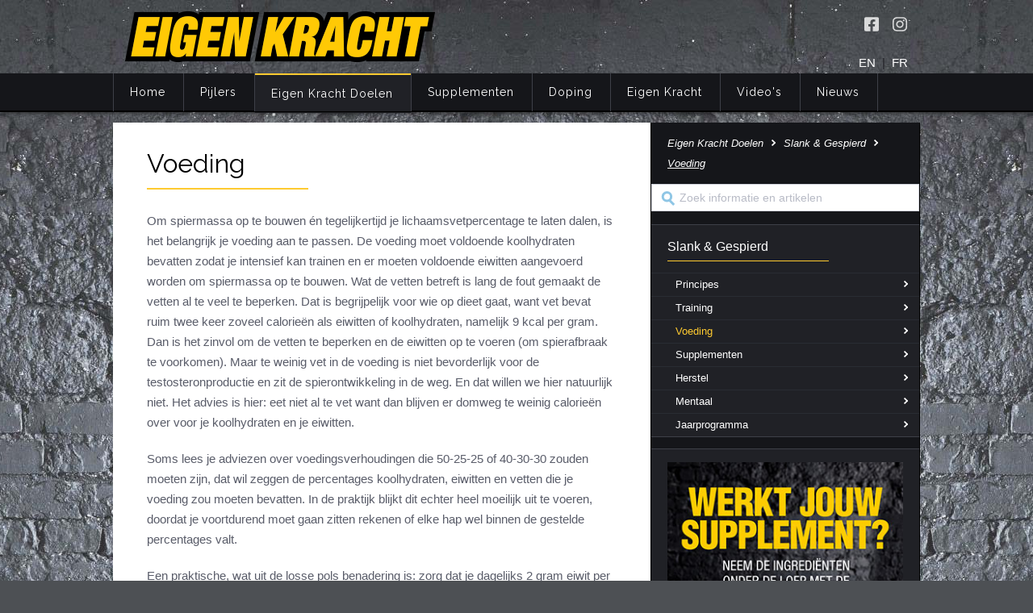

--- FILE ---
content_type: text/html; charset=utf-8
request_url: https://www.eigenkracht.nl/eigen-kracht-doelen/slank-gespierd/voeding
body_size: 45017
content:
<!doctype html>
<html prefix="og: http://ogp.me/ns# article: http://ogp.me/ns/article#" class="no-js" >
<head>
    <title>Eigen Kracht Doelen - Slank &amp; Gespierd</title>
    <meta http-equiv="Content-Type" content="text/html; charset=UTF-8" />
    <meta charset="UTF-8"/>
    <meta name="viewport" content="width=device-width, initial-scale=1, maximum-scale=1" />
    <meta name="mobile-web-app-capable" content="yes" />
    <link href="//fonts.googleapis.com/css?family=Raleway:400,300,100" rel="stylesheet" type="text/css" />
    <link href="/system/css/foundation.min.css" rel="stylesheet" type="text/css" />
    <link href="/system/css/layout.css?t=1698153261" media="all" rel="stylesheet" type="text/css" />
    <link href="/system/css/content.css?t=1698153261" media="all" rel="stylesheet" type="text/css" />
    <link href="/favicon.ico?v2" rel="icon" type="image/x-icon" />
    <link href="/favicon.ico?v2" rel="shortcut icon" type="image/x-icon" />

    <meta property="og:title" content="Eigen Kracht Doelen - Slank &amp;amp;amp; Gespierd" />
    <meta property="og:url" content="https://www.eigenkracht.nl/eigen-kracht-doelen/slank-gespierd/voeding" />
    <meta property="og:type" content="website" />
</head>
<body>
    <header class="page-top">
        <div class="row">
            <div class="large-8 column hide-for-medium-down">
                <a href="/" class="logo"><img src="/system/img/eigen-kracht-logo.png" alt="Eigen Kracht logo"></a>
            </div>
            <div class="large-4 column top-right hide-for-print">
                <div class="social">
                    <a href="https://www.facebook.com/eigenkrachtfitness/" target="_blank" rel="noopener" title="Volg Eigen Kracht op Facebook" class="facebook" aria-label="Volg Eigen Kracht op Facebook" /></a>
                    <a href="https://www.instagram.com/eigenkrachtfitness/" target="_blank" rel="noopener" title="Volg Eigen Kracht op Instagram" class="instagram" aria-label="Volg Eigen Kracht op Instagram" /></a>
                </div>
                <div class="language">
                    <a href="/english">EN</a> &nbsp;|&nbsp; <a href="/francais">FR</a>                </div>
            </div>
        </div>
    </header>
    <nav class="menu-row contain-to-grid sticky hide-for-print">
        <div class="row" data-topbar>
            <div class="large-12 mobile-menu">
                <img src="/system/img/eigen-kracht-logo.png" alt="Eigen Kracht logo">
                <div class="searchicon"></div>
            </div>
            <div class="search mobile">
                <form action="/zoeken" method="get">
                    <input type="search" name="q" placeholder="Zoek informatie en artikelen"><input type="submit" value="">
                </form>
            </div>
            <div class="large-12 column menu">
            <ul  class="headmenu">
<li><a href="/">Home</a></li>
<li  ><a href="/pijlers">Pijlers</a>
<ul  class=" nojavascript mega small-block-grid-5" data-equalizer>
<li  data-equalizer-watch><a href="/pijlers/integrale-visie">Integrale visie</a></li>
<li data-equalizer-watch ><a href="/pijlers/training">Training</a>
<ul >
<li  ><a href="/pijlers/training/trainingsprincipes">Trainingsprincipes</a></li>
<li  ><a href="/pijlers/training/krachttraining">Krachttraining</a></li>
<li  ><a href="/pijlers/training/krachtoefeningen-benen">Krachtoefeningen Benen</a></li>
<li  ><a href="/pijlers/training/krachtoefeningen-armen">Krachtoefeningen Armen</a></li>
<li  ><a href="/pijlers/training/krachtoefeningen-borst">Krachtoefeningen Borst</a></li>
<li  ><a href="/pijlers/training/krachtoefeningen-buik">Krachtoefeningen Buik</a></li>
<li  ><a href="/pijlers/training/krachtoefeningen-billen">Krachtoefeningen Billen</a></li>
<li  ><a href="/pijlers/training/krachtoefeningen-rug">Krachtoefeningen Rug</a></li>
<li  ><a href="/pijlers/training/krachtoefeningen-schouders">Krachtoefeningen Schouders</a></li>
<li  ><a href="/pijlers/training/cardiotraining">Cardiotraining</a></li>
<li  ><a href="/pijlers/training/hartslag-en-intensiteit">Hartslag en intensiteit</a></li>
<li  ><a href="/pijlers/training/combi-van-cardio-en-kracht">Combi van cardio en kracht</a></li>
<li  ><a href="/pijlers/training/trainingsfouten-top-10">Trainingsfouten top 10</a></li>
<li  ><a href="/pijlers/training/veel-gestelde-vragen">Veel gestelde vragen</a></li>
</ul>
</li>
<li data-equalizer-watch ><a href="/pijlers/voeding">Voeding</a>
<ul >
<li  ><a href="/pijlers/voeding/belang-van-voeding">Belang van voeding</a></li>
<li  ><a href="/pijlers/voeding/energie">Energie</a></li>
<li  ><a href="/pijlers/voeding/eiwitten">Eiwitten</a></li>
<li  ><a href="/pijlers/voeding/koolhydraten">Koolhydraten</a></li>
<li  ><a href="/pijlers/voeding/vetten">Vetten</a></li>
<li  ><a href="/pijlers/voeding/vocht">Vocht</a></li>
<li  ><a href="/pijlers/voeding/vezels">Vezels</a></li>
<li  ><a href="/pijlers/voeding/vitaminen">Vitaminen</a></li>
<li  ><a href="/pijlers/voeding/mineralen">Mineralen</a></li>
<li  ><a href="/pijlers/voeding/nutrient-timing">Nutriënt Timing</a></li>
<li  ><a href="/pijlers/voeding/voedingsfouten-top-5">Voedingsfouten top 5</a></li>
<li  ><a href="/pijlers/voeding/veel-gestelde-vragen">Veel gestelde vragen</a></li>
</ul>
</li>
<li data-equalizer-watch ><a href="/pijlers/herstel">Herstel</a>
<ul >
<li  ><a href="/pijlers/herstel/overtraining">Overtraining</a></li>
<li  ><a href="/pijlers/herstel/herstelfouten-top-5">Herstelfouten top 5</a></li>
<li  ><a href="/pijlers/herstel/veel-gestelde-vragen">Veel gestelde vragen</a></li>
</ul>
</li>
<li data-equalizer-watch ><a href="/pijlers/mentaal">Mentaal</a>
<ul >
<li  ><a href="/pijlers/mentaal/doelen-stellen">Doelen stellen</a></li>
<li  ><a href="/pijlers/mentaal/motivatie">Motivatie</a></li>
<li  ><a href="/pijlers/mentaal/logboek">Logboek</a></li>
<li  ><a href="/pijlers/mentaal/mentaalfouten-top-5">Mentaalfouten top 5</a></li>
<li  ><a href="/pijlers/mentaal/veel-gestelde-vragen">Veel gestelde vragen</a></li>
</ul>
</li>
</ul>
</li>
<li   class="active"><a href="/eigen-kracht-doelen">Eigen Kracht Doelen</a>
<ul  class=" nojavascript mega small-block-grid-5" data-equalizer>
<li data-equalizer-watch ><a href="/eigen-kracht-doelen/slank-fit">Slank &amp; Fit</a>
<ul >
<li  ><a href="/eigen-kracht-doelen/slank-fit/principes">Principes</a></li>
<li  ><a href="/eigen-kracht-doelen/slank-fit/training">Training</a></li>
<li  ><a href="/eigen-kracht-doelen/slank-fit/voeding">Voeding</a></li>
<li  ><a href="/eigen-kracht-doelen/slank-fit/supplementen">Supplementen</a></li>
<li  ><a href="/eigen-kracht-doelen/slank-fit/herstel">Herstel</a></li>
<li  ><a href="/eigen-kracht-doelen/slank-fit/mentaal">Mentaal</a></li>
<li  ><a href="/eigen-kracht-doelen/slank-fit/jaarprogramma">Jaarprogramma</a></li>
</ul>
</li>
<li data-equalizer-watch  class="active"><a href="/eigen-kracht-doelen/slank-gespierd">Slank &amp; Gespierd</a>
<ul >
<li  ><a href="/eigen-kracht-doelen/slank-gespierd/principes">Principes</a></li>
<li  ><a href="/eigen-kracht-doelen/slank-gespierd/training">Training</a></li>
<li   class="active"><a href="/eigen-kracht-doelen/slank-gespierd/voeding" class="active">Voeding</a></li>
<li  ><a href="/eigen-kracht-doelen/slank-gespierd/supplementen">Supplementen</a></li>
<li  ><a href="/eigen-kracht-doelen/slank-gespierd/herstel">Herstel</a></li>
<li  ><a href="/eigen-kracht-doelen/slank-gespierd/mentaal">Mentaal</a></li>
<li  ><a href="/eigen-kracht-doelen/slank-gespierd/jaarprogramma">Jaarprogramma</a></li>
</ul>
</li>
<li data-equalizer-watch ><a href="/eigen-kracht-doelen/spieren-plus">Spieren Plus</a>
<ul >
<li  ><a href="/eigen-kracht-doelen/spieren-plus/principes">Principes</a></li>
<li  ><a href="/eigen-kracht-doelen/spieren-plus/training">Training</a></li>
<li  ><a href="/eigen-kracht-doelen/spieren-plus/voeding">Voeding</a></li>
<li  ><a href="/eigen-kracht-doelen/spieren-plus/supplementen">Supplementen</a></li>
<li  ><a href="/eigen-kracht-doelen/spieren-plus/herstel">Herstel</a></li>
<li  ><a href="/eigen-kracht-doelen/spieren-plus/mentaal">Mentaal</a></li>
<li  ><a href="/eigen-kracht-doelen/spieren-plus/jaarprogramma">Jaarprogramma</a></li>
</ul>
</li>
<li data-equalizer-watch ><a href="/eigen-kracht-doelen/spierdefinitie-plus">Spierdefinitie Plus</a>
<ul >
<li  ><a href="/eigen-kracht-doelen/spierdefinitie-plus/principes">Principes</a></li>
<li  ><a href="/eigen-kracht-doelen/spierdefinitie-plus/training">Training</a></li>
<li  ><a href="/eigen-kracht-doelen/spierdefinitie-plus/voeding">Voeding</a></li>
<li  ><a href="/eigen-kracht-doelen/spierdefinitie-plus/supplementen">Supplementen</a></li>
<li  ><a href="/eigen-kracht-doelen/spierdefinitie-plus/herstel">Herstel</a></li>
<li  ><a href="/eigen-kracht-doelen/spierdefinitie-plus/mentaal">Mentaal</a></li>
<li  ><a href="/eigen-kracht-doelen/spierdefinitie-plus/jaarprogramma">Jaarprogramma</a></li>
</ul>
</li>
<li data-equalizer-watch ><a href="/eigen-kracht-doelen/eigen-kracht-challenge">Eigen Kracht Challenge</a>
<ul >
<li  ><a href="/eigen-kracht-doelen/eigen-kracht-challenge/training">Training</a></li>
<li  ><a href="/eigen-kracht-doelen/eigen-kracht-challenge/voeding">Voeding</a></li>
<li  ><a href="/eigen-kracht-doelen/eigen-kracht-challenge/herstel">Herstel</a></li>
<li  ><a href="/eigen-kracht-doelen/eigen-kracht-challenge/motivatie">Motivatie</a></li>
<li  ><a href="/eigen-kracht-doelen/eigen-kracht-challenge/supplementen">Supplementen</a></li>
<li  ><a href="/eigen-kracht-doelen/eigen-kracht-challenge/warners-wedstrijd">Warners wedstrijd</a></li>
<li  ><a href="/eigen-kracht-doelen/eigen-kracht-challenge/einde-challenge">Einde Challenge</a></li>
</ul>
</li>
</ul>
</li>
<li  ><a href="/supplementen">Supplementen</a>
<ul  class=" nojavascript mega small-block-grid-6" data-equalizer>
<li  data-equalizer-watch><a href="/supplementen/definitie-voedingssupplementen">Definities</a></li>
<li  data-equalizer-watch><a href="/supplementen/nut-in-notendop">Nut in notendop</a></li>
<li data-equalizer-watch ><a href="/supplementen/supplementenwijzer">Supplementenwijzer</a>
<ul >
<li  ><a href="/supplementen/supplementenwijzer/app">Supplementenwijzer App</a></li>
<li  ><a href="/supplementen/supplementenwijzer/privacybeleid">Privacybeleid</a></li>
<li  ><a href="/supplementen/supplementenwijzer/sportsupplementen-informatiebronnen-internet">Sportsupplementen: informatiebronnen internet</a></li>
</ul>
</li>
<li data-equalizer-watch ><a href="/supplementen/voedingspreparaten">Voedingspreparaten</a>
<ul >
<li  ><a href="/supplementen/voedingspreparaten/koolhydraatpreparaten">Koolhydraatpreparaten</a></li>
<li  ><a href="/supplementen/voedingspreparaten/eiwitpreparaten">Eiwitpreparaten</a></li>
<li  ><a href="/supplementen/voedingspreparaten/combipreparaten">Combipreparaten</a></li>
<li  ><a href="/supplementen/voedingspreparaten/vetsuppletie">Vetsuppletie</a></li>
<li  ><a href="/supplementen/voedingspreparaten/dorstlessers">Dorstlessers</a></li>
</ul>
</li>
<li data-equalizer-watch ><a href="/supplementen/specifieke-supplementen">Specifieke supplementen</a>
<ul >
<li  ><a href="/supplementen/specifieke-supplementen/afslankmiddelen">Afslankmiddelen</a></li>
<li  ><a href="/supplementen/specifieke-supplementen/bcaa">BCAA</a></li>
<li  ><a href="/supplementen/specifieke-supplementen/beta-alanine">Bèta-alanine</a></li>
<li  ><a href="/supplementen/specifieke-supplementen/cafeine">Cafeïne</a></li>
<li  ><a href="/supplementen/specifieke-supplementen/carnitine">Carnitine</a></li>
<li  ><a href="/supplementen/specifieke-supplementen/creatine">Creatine</a></li>
<li  ><a href="/supplementen/specifieke-supplementen/glutamine">Glutamine</a></li>
<li  ><a href="/supplementen/specifieke-supplementen/hmb">HMB</a></li>
<li  ><a href="/supplementen/specifieke-supplementen/citrus">Citrus Aurantium</a></li>
<li  ><a href="/supplementen/specifieke-supplementen/tribulus-terrestris">Tribulus Terrestris</a></li>
<li  ><a href="/supplementen/specifieke-supplementen/vitaminen-en-mineralen">Vitaminen en mineralen</a></li>
<li  ><a href="/supplementen/specifieke-supplementen/weight-gainers">Weight Gainers</a></li>
</ul>
</li>
<li  data-equalizer-watch><a href="/supplementen/veel-gestelde-vragen">Veel gestelde vragen</a></li>
</ul>
</li>
<li  ><a href="/doping">Doping</a>
<ul  class=" nojavascript mega small-block-grid-5" data-equalizer>
<li data-equalizer-watch ><a href="/doping/info">Informatie</a>
<ul >
<li  ><a href="/doping/info/wat-is-doping">Wat is doping?</a></li>
<li  ><a href="/doping/info/doping-en-de-wet">Doping en de wet</a></li>
<li  ><a href="/doping/info/nuchtere-feiten-over-doping">Nuchtere feiten over doping</a></li>
<li  ><a href="/doping/info/veel-gestelde-vragen">Veel gestelde vragen</a></li>
</ul>
</li>
<li data-equalizer-watch ><a href="/doping/anabole-steroiden">Anabole steroïden</a>
<ul >
<li  ><a href="/doping/anabole-steroiden/effecten-bijwerkingen">Effecten &amp; Bijwerkingen</a></li>
<li  ><a href="/doping/anabole-steroiden/designer">Designersteroïden</a></li>
</ul>
</li>
<li data-equalizer-watch ><a href="/doping/groeibevorderaars">Overige groeibevorderaars</a>
<ul >
<li  ><a href="/doping/groeibevorderaars/groeihormoon">Groeihormoon</a></li>
<li  ><a href="/doping/groeibevorderaars/insuline">Insuline</a></li>
<li  ><a href="/doping/groeibevorderaars/synthol">Synthol</a></li>
<li  ><a href="/doping/groeibevorderaars/experimentele-middelen">Experimentele middelen</a></li>
</ul>
</li>
<li data-equalizer-watch ><a href="/doping/bijwerkingbestrijders">Bijwerkingbestrijders</a>
<ul >
<li  ><a href="/doping/bijwerkingbestrijders/clomifeen">Clomifeen</a></li>
<li  ><a href="/doping/bijwerkingbestrijders/tamoxifen">Tamoxifen</a></li>
<li  ><a href="/doping/bijwerkingbestrijders/arimidex">Anastrozol</a></li>
<li  ><a href="/doping/bijwerkingbestrijders/hcg">HCG</a></li>
<li  ><a href="/doping/bijwerkingbestrijders/diuretica">Diuretica</a></li>
</ul>
</li>
<li data-equalizer-watch ><a href="/doping/afslankmiddelen">Afslankmiddelen</a>
<ul >
<li  ><a href="/doping/afslankmiddelen/stimulantia">Stimulantia</a></li>
<li  ><a href="/doping/afslankmiddelen/schildklierhormoon">Schildklierhormoon</a></li>
<li  ><a href="/doping/afslankmiddelen/clenbuterol">Clenbuterol</a></li>
</ul>
</li>
</ul>
</li>
<li  ><a href="/eigen-kracht">Eigen Kracht</a>
<ul  class=" nojavascript mega small-block-grid-5" data-equalizer>
<li data-equalizer-watch ><a href="/eigen-kracht/start-right-now">Start Right Now</a>
<ul >
<li  ><a href="/eigen-kracht/start-right-now/eigen-kracht-filosofie">Eigen Kracht Filosofie</a></li>
</ul>
</li>
<li data-equalizer-watch ><a href="/eigen-kracht/cleane-kneiters">Cleane Kneiters</a>
<ul >
<li  ><a href="/eigen-kracht/cleane-kneiters/kern-kneiters">Kern Kneiters</a></li>
<li  ><a href="/eigen-kracht/cleane-kneiters/oude-kneiters">Oude Kneiters</a></li>
</ul>
</li>
<li data-equalizer-watch ><a href="/eigen-kracht/publicaties">Publicaties</a>
<ul >
<li  ><a href="/eigen-kracht/publicaties/boek-eigen-kracht">Boek Eigen Kracht</a></li>
<li  ><a href="/eigen-kracht/publicaties/doping-de-nuchtere-feiten">Doping: de nuchtere feiten</a></li>
<li  ><a href="/eigen-kracht/publicaties/sport-fitness">Sport &amp; Fitness</a></li>
<li  ><a href="/eigen-kracht/publicaties/muscle-fitness">Muscle &amp; Fitness</a></li>
<li  ><a href="/eigen-kracht/publicaties/publicaties-dopingautoriteit">Dopingautoriteit e.a.</a></li>
</ul>
</li>
<li data-equalizer-watch ><a href="/eigen-kracht/campagnes">Campagnes</a>
<ul >
<li  ><a href="/eigen-kracht/campagnes/campagne-2008-2014">Campagne 2008-2014</a></li>
<li  ><a href="/eigen-kracht/campagnes/campagne-2005-2007">Campagne 2005-2007</a></li>
<li  ><a href="/eigen-kracht/campagnes/eigen-kracht-centra">Eigen Kracht Centra</a></li>
</ul>
</li>
<li data-equalizer-watch ><a href="/eigen-kracht/links">Links</a>
<ul >
<li  ><a href="/eigen-kracht/links/boeken">Boeken</a></li>
<li  ><a href="/eigen-kracht/links/websites">Websites</a></li>
</ul>
</li>
</ul>
</li>
<li  ><a href="/video">Video's</a>
<ul  class=" nojavascript mega small-block-grid-3" data-equalizer>
<li data-equalizer-watch><a href="/video/instructievideos">Instructievideo’s</a><ul>
<li><a href="/video/instructievideos/item/77/Denk%20simpel%2C%20doe%20simpel">Denk simpel, doe simpel</a></li><li><a href="/video/instructievideos/item/76/Een%20greep%20uit%20de%20toolbox">Een greep uit de toolbox</a></li><li><a href="/video/instructievideos/item/75/Baas%20over%20de%20beweging">Baas over de beweging</a></li><li><a href="/video/instructievideos/item/73/Topfit%20versus%20kiloknallen">Topfit versus kiloknallen</a></li><li><a href="/video/instructievideos/item/72/Van%20een%20daluur%20een%20topuur%20maken">Van een daluur een topuur maken</a></li><li><a href="/video/instructievideos/item/60/Huidplooimeting%20-%20minicollege%20Eigen%20Kracht">Huidplooimeting - minicollege Eigen Kracht</a></li><li><a href="/video/instructievideos/item/45/Creatief%20met%20cardio">Creatief met cardio</a></li><li><a href="/video/instructievideos/item/44/Benen%20%C3%A9n%20billen%20in%20de%20broek">Benen én billen in de broek</a></li></ul></li><li data-equalizer-watch><a href="/video/expert-opinion">Expert Opinion</a><ul>
<li><a href="/video/expert-opinion/item/109/Eigen%20Kracht%20dag%202021%3A%20vraaggesprek">Eigen Kracht dag 2021: vraaggesprek</a></li><li><a href="/video/expert-opinion/item/107/Filosoof%20Aldo%20Houterman">Filosoof Aldo Houterman</a></li><li><a href="/video/expert-opinion/item/106/Eigen%20Kracht%3A%20Hans%20Wassink">Eigen Kracht: Hans Wassink</a></li><li><a href="/video/expert-opinion/item/105/Diversity%20Rules%3A%20Janice%20Deul">Diversity Rules: Janice Deul</a></li><li><a href="/video/expert-opinion/item/108/Bewegingswetenschapper%3A%20Luuk%20Hilkens">Bewegingswetenschapper: Luuk Hilkens</a></li><li><a href="/video/expert-opinion/item/104/Terug%20in%20balans.%20De%20evolutie%20van%20damesbodybuilding">Terug in balans. De evolutie van damesbodybuilding</a></li><li><a href="/video/expert-opinion/item/100/Veilig%20kuren%20bestaat%20niet">Veilig kuren bestaat niet</a></li><li><a href="/video/expert-opinion/item/95/Hans%20Kroon%3A%20wat%20sport%20voor%20je%20kan%20betekenen">Hans Kroon: wat sport voor je kan betekenen</a></li></ul></li><li data-equalizer-watch><a href="/video/voor-jou-geselecteerd">Voor Jou Geselecteerd</a><ul>
<li><a href="/video/voor-jou-geselecteerd/item/103/Eeuwige%20jeugd">Eeuwige jeugd</a></li><li><a href="/video/voor-jou-geselecteerd/item/102/The%20history%2C%20culture%20%26%20research%20of%20steroids%20%20%7C%20%20Harrison%20Pope">The history, culture & research of steroids  |  Harrison Pope</a></li><li><a href="/video/voor-jou-geselecteerd/item/101/Onveilige%20supplementen">Onveilige supplementen</a></li><li><a href="/video/voor-jou-geselecteerd/item/97/Een%20geleend%20pak">Een geleend pak</a></li><li><a href="/video/voor-jou-geselecteerd/item/99/Buikige%20bodybuilders">Buikige bodybuilders</a></li><li><a href="/video/voor-jou-geselecteerd/item/98/Arnold%20Schwarzenegger%20wil%20bodybuilding%20weer%20aantrekkelijk%20maken">Arnold Schwarzenegger wil bodybuilding weer aantrekkelijk maken</a></li><li><a href="/video/voor-jou-geselecteerd/item/67/Beetje%20massa%20en%20fraaie%20lijnen%20maken%20een%20topfysiek">Beetje massa en fraaie lijnen maken een topfysiek</a></li><li><a href="/video/voor-jou-geselecteerd/item/61/Vooruit%2C%20achteruit%21">Vooruit, achteruit!</a></li></ul></li></ul>
</li>
<li ><a href="/nieuws">Nieuws</a><ul class="mega nojavascript small-block-grid-3"  data-equalizer>
<li data-equalizer-watch><span class="title">Recent nieuws</span><ul><li ><a href="/nieuws/item/1494/Alles+of+niets%3A+75+dagen+met+de+zweep">Alles of niets: 75 dagen met de zweep</a></li>
<li ><a href="/nieuws/item/1492/Hoog+of+laag+volume+training%3F+Een+kwestie+van+intensiteit">Hoog of laag volume training? Een kwestie van intensiteit</a></li>
<li ><a href="/nieuws/item/1491/Alcohol%2C+gezondheid+en+spierwinst">Alcohol, gezondheid en spierwinst</a></li>
<li ><a href="/nieuws/item/1490/Lusteloos+afslanken+met+GLP-1-middelen">Lusteloos afslanken met GLP-1-middelen</a></li>
<li ><a href="/nieuws/item/1489/Natural+Bodybuilding+floreert+als+nooit+tevoren">Natural Bodybuilding floreert als nooit tevoren</a></li>
<li ><a href="/nieuws/item/1488/Het+lichaam+liegt+niet%3F">Het lichaam liegt niet?</a></li>
<li ><a href="/nieuws/item/1487/Calorie%C3%ABn+korten%2C+langer+leven%3F">Calorieën korten, langer leven?</a></li>
<li ><a href="/nieuws/item/1486/Nutricator%3A+knoppen+van+de+calorie-inname">Nutricator: knoppen van de calorie-inname</a></li>
<li><a href="/nieuws/archief">Nieuws archief</a></li>
</ul></li><li data-equalizer-watch><span class="title">Top nieuws</span><ul><li ><a href="/nieuws/item/1417/Kaal+door+creatine%3F">Kaal door creatine?</a></li>
<li ><a href="/nieuws/item/1391/Dik+of+dun%3A+dat+is+de+kwestie">Dik of dun: dat is de kwestie</a></li>
<li ><a href="/nieuws/item/1303/Minder+sappen%2C+minder+suiker">Minder sappen, minder suiker</a></li>
<li ><a href="/nieuws/item/1246/Machines%3A+nut+en+nadeel">Machines: nut en nadeel</a></li>
<li ><a href="/nieuws/item/1212/Volumetrica+I%3A+volume+verzadigt">Volumetrica I: volume verzadigt</a></li>
<li ><a href="/nieuws/item/837/Zeven+dingen+die+elke+sporter+over+het+placebo-effect+moet+weten">Zeven dingen die elke sporter over het placebo-effect moet weten</a></li>
<li ><a href="/nieuws/item/783/De+minder+mooie+kantjes+van+superfoods">De minder mooie kantjes van superfoods</a></li>
<li ><a href="/nieuws/item/675/Zo+combineer+je+cardio+met+krachttraining">Zo combineer je cardio met krachttraining</a></li>
<li><a href="/nieuws/archief">Nieuws archief</a></li>
</ul></li><li data-equalizer-watch ><a href="/nieuws/dossiers">Dossiers</a>
<ul  class="double">
<li  ><a href="/nieuws/dossiers/armen">Armen</a></li>
<li  ><a href="/nieuws/dossiers/benen">Benen</a></li>
<li  ><a href="/nieuws/dossiers/borst">Borst</a></li>
<li  ><a href="/nieuws/dossiers/buik">Buik</a></li>
<li  ><a href="/nieuws/dossiers/dieten">Diëten</a></li>
<li  ><a href="/nieuws/dossiers/doping">Doping</a></li>
<li  ><a href="/nieuws/dossiers/eiwit">Eiwit</a></li>
<li  ><a href="/nieuws/dossiers/energie">Energie</a></li>
<li  ><a href="/nieuws/dossiers/gezondheid">Gezondheid</a></li>
<li  ><a href="/nieuws/dossiers/herstel">Herstel</a></li>
<li  ><a href="/nieuws/dossiers/koolhydraten">Koolhydraten</a></li>
<li  ><a href="/nieuws/dossiers/mentaal">Mentaal</a></li>
<li  ><a href="/nieuws/dossiers/lichaamsbeeld">Lichaamsbeeld</a></li>
<li  ><a href="/nieuws/dossiers/rug">Rug</a></li>
<li  ><a href="/nieuws/dossiers/schouders">Schouders</a></li>
<li  ><a href="/nieuws/dossiers/supplementen">Supplementen</a></li>
<li  ><a href="/nieuws/dossiers/training">Training</a></li>
<li  ><a href="/nieuws/dossiers/trends">Trends</a></li>
<li  ><a href="/nieuws/dossiers/vet">Vet</a></li>
</ul>
</li>
</ul></li></ul>
            </div>
        </div>
        <div class="display"></div>
    </nav>

        <div class="container">
        <div class="row">
            <main class="medium-8 column content">
                <h1><strong>Voeding</strong></h1>
<p>Om spiermassa op te bouwen &eacute;n tegelijkertijd je lichaamsvetpercentage te laten dalen, is het belangrijk je voeding aan te passen. De voeding moet voldoende koolhydraten bevatten zodat je intensief kan trainen en er moeten voldoende eiwitten aangevoerd worden om spiermassa op te bouwen. Wat de vetten betreft is lang de fout gemaakt de vetten al te veel te beperken. Dat is begrijpelijk voor wie op dieet gaat, want vet bevat ruim twee keer zoveel calorie&euml;n als eiwitten of koolhydraten, namelijk 9 kcal per gram. Dan is het zinvol om de vetten te beperken en de eiwitten op te voeren (om spierafbraak te voorkomen). Maar te weinig vet in de voeding is niet bevorderlijk voor de testosteronproductie en zit de spierontwikkeling in de weg. En dat willen we hier natuurlijk niet. Het advies is hier: eet niet al te vet want dan blijven er domweg te weinig calorie&euml;n over voor je koolhydraten en je eiwitten.</p>
<p>Soms lees je adviezen over voedingsverhoudingen die 50-25-25 of 40-30-30 zouden moeten zijn, dat wil zeggen de percentages koolhydraten, eiwitten en vetten die je voeding zou moeten bevatten. In de praktijk blijkt dit echter heel moeilijk uit te voeren, doordat je voortdurend moet gaan zitten rekenen of elke hap wel binnen de gestelde percentages valt.</p>
<p>Een praktische, wat uit de losse pols benadering is: zorg dat je dagelijks 2 gram eiwit per kg lichaamsgewicht per dag binnen krijgt (1 pak magere yoghurt bevat al 45 gram eiwit), eet voldoende complexe (vezelrijke) koolhydraten en probeer het vet een klein beetje binnen de perken te houden door af en toe te roerbakken en voor halfvolle melk en dergelijke te kiezen. Gebruik ook wat vaker onverzadigde vetten (olijfolie, zonnebloemolie). Aanraders zijn verder ook walnoten of amandelen en &lsquo;vette vis&rsquo;, allemaal bronnen van gezonde vetten. Tot slot is het natuurlijk altijd verstandig gezond en gevarieerd te eten.</p>
<h2><strong>Geen dieet maar een voedingsbeleid</strong></h2>
<p>Bij de meeste di&euml;ten is het doorgaans de bedoeling dat je flink onder je energiebehoefte duikt. Je hebt bijvoorbeeld 2500 kcal per dag nodig (de energiebehoefte van de gemiddelde man die niet heel veel aan sport doet of beweging krijgt) en dan mag je er van Sonja maar 1500 per dag hebben of zo. Dan val je ongeveer 1 kg per week af, maar naast vet gaat er ook flink wat spiermassa verloren. Dat komt doordat het lichaam het tekort aan energie niet alleen aanvult door vet af te breken, maar ook spiermassa afbreekt om als brandstof te gebruiken. En dat is natuurlijk niet de bedoeling.</p>
<p>Dat is de reden dat je geen dieet hoeft te volgen, maar een voedingsbeleid dat de opbouw van spiermassa ondersteunt. Het omlaag krijgen van het lichaamsvetpercentage is hier dus een combinatie van spiermassa opvoeren, training intensiveren en de juiste voeding. Het gaat nu niet om gewichtsverlies maar om verandering van lichaamssamenstelling (meer spieren en minder spek). Natuurlijk zul je ook hier naar een situatie moeten waarbij je energieverbruik groter is dan je energie-inname, anders daalt het lichaamsvetpercentage natuurlijk niet. Maar de daling van het lichaamsvetpercentage mag niet ten koste gaan van de opbouw van spiermassa.</p>
<h2><strong>Energie-inname versus verbruik</strong></h2>
<p>Om je lichaamsvetpercentage te laten dalen en spiermassa op te bouwen moet je weten hoeveel calorie&euml;n je verbruikt. Ons advies is niet te proberen meer dan 1 pond vet per week te verliezen. Dat komt neer op 500 kcal per dag meer verbruiken dan er aan voeding in gaat. Wanneer je je energieverbruik weet, duik je er 200-300 kcal per dag onder en als je het niet weet, moet je een uitgangspunt nemen en de eerste weken een beetje experimenteren. Een voorbeeld:</p>
<p>Je schat je energiebehoefte (energie-inname in balans met je energieverbruik) op 2500 calorie&euml;n. Dat is de energiebehoefte van de gemiddelde niet erg actieve man (voor vrouwen is dat 2000). Op basis van dezelfde gemiddelden mag een man 30 kcal per kg lichaamsgewicht per dag en een vrouw 25 kcal. Je begint het jaarprogramma op 2500 kcal en je kijkt wat er gebeurt. Als je afslankt zit je goed. Waarschijnlijk zal het de eerste paar weken snel gaan, onder andere door wat verlies aan vocht. Val je daarna meer af dan 1 pond per week, dan moet je wat hoger in de calorie&euml;n gaan. Zo probeer je door een combinatie van iets onder je energiebehoefte eten, intensief trainen &eacute;n spiermassa opbouwen (waardoor de stofwisseling ook weer een tandje hoger wordt gezet) gestaag je lichaamsvetpercentage omlaag te brengen. Bij &lsquo;Weeg- en meetmomenten&rsquo; krijg je tips over hoe je het vooruitgangsproces kan volgen en stimuleren.</p>
<h2><strong>Nutrient timing</strong></h2>
<p>Schone voeding (zo min mogelijk junkfood) eten, voldoende calorie&euml;n consumeren om spiermassa op te bouwen, magere eiwitten, complexe koolhydraten en weinig verzadigde vetten, en dat in de juiste voedingsverhoudingen. Dat moet de basis van je voedingsbeleid zijn. De laatste jaren speelt er nog een ogenschijnlijke belangrijke sportvoedingstrend: <em>nutrient timing</em>.</p>
<p>Door op de juiste tijden de juiste voedingsstoffen te eten, zorg je ervoor dat je hard kunt trainen, sneller herstelt en meer spiermassa opbouwt, is het idee. Veel fitnessers en bodybuilders gaan hier enorm ver in en denken dat ze de spieropbouwboot volledig hebben gemist, als ze hun <a href="/nieuws/item/900/Eiwittiming%20uit%20de%20tijd%3F">wei-eiwitshake</a> een kwartiertje te laat drinken.</p>
<p>Gelukkig hoeft de soep niet zo snel en heet gegeten te worden. De laatste jaren komen er steeds meer inzichten omtrent timing en die stellen dat timing lang niet zo belangrijk is als eerst gedacht werd. Vooral de hoeveelheid en de totale kwaliteit van de voeding maakt dat je hard kunt trainen, snel en goed herstelt en spiermassa opbouwt. Ondanks dat nutrient timing niet cruciaal is voor spiergroei kan het je wel een handvat bieden om frequent te eten en je daardoor voldoende voedingsstoffen binnenkrijgt.</p>
<p>Simpel gezegd betekent nutrient timing dat je niet alleen aandacht besteed aan wat je eet, maar ook <em>wanneer</em> je wat eet. In het kort gaat het om de voeding voor, tijdens en na de training, waarbij het draait om optimaal presteren tijdens de training en zo goed mogelijk herstellen na de training. Die twee zaken zijn belangrijke voorwaarden voor nieuwe spiergroei. In de praktijk komt dit neer op anderhalf tot twee uur voor de training een maaltijd consumeren van ongeveer 50 gram koolhydraten en 20-25 gram eiwit en na direct na de training een combinatie van 50 gram koolhydraten en 20-40 gram eiwitten, bijvoorbeeld in de vorm van een wei-eiwitshake met wat vruchtensap, kwark met fruit, of met magere melk. Een pakje magere chocolademelk doet het ook goed, aangezien dat een combinatie is van snelle koolhydraten en eiwitten. Verder is het van belang tijdens het trainen voldoende (water) te drinken, want vochtverlies verzwakt.</p>
<p>Een meer algemene voedingsrichtlijn, die je ook een vorm van nutrient timing kan noemen, is het niet langer dan 3 uur tussen de maaltijden laten zitten en zorg dat elke maaltijd ook eiwit bevat. Zo houd je de bloedsuikerspiegel op peil en voorkom je spierafbraak. Op internet circuleert een handig overzichtsartikel over nutrient timing, met de titel <a href="http://www.ideafit.com/fitness-library/nutrient-timing"><em>The Buzz about Nutrient Timing</em></a>, van voedingswetenschapper en di&euml;tiste dr. Jenna A. Bell-Wilson. Probeer echter jezelf niet vast te pinnen op de timing van nutri&euml;nten, maar zorg vooral dat de totale kwaliteit van je voeding op orde is&nbsp; &nbsp; &nbsp; &nbsp; &nbsp; &nbsp; &nbsp; &nbsp; &nbsp; &nbsp; &nbsp; &nbsp; &nbsp; &nbsp; &nbsp; &nbsp; &nbsp; &nbsp; &nbsp; &nbsp; &nbsp; &nbsp; &nbsp; &nbsp; &nbsp; &nbsp; &nbsp; &nbsp; &nbsp; &nbsp; &nbsp; &nbsp; &nbsp; &nbsp; &nbsp; &nbsp; &nbsp; &nbsp; &nbsp; &nbsp; &nbsp; &nbsp; &nbsp; &nbsp; &nbsp; &nbsp; &nbsp; &nbsp; &nbsp; &nbsp; &nbsp; &nbsp; &nbsp; &nbsp; &nbsp; &nbsp; &nbsp; &nbsp; &nbsp; &nbsp; &nbsp; &nbsp; &nbsp; &nbsp; &nbsp; &nbsp; &nbsp; &nbsp; &nbsp; &nbsp; &nbsp; &nbsp; &nbsp; &nbsp; &nbsp; &nbsp; &nbsp; &nbsp; &nbsp; &nbsp; &nbsp; &nbsp; &nbsp; &nbsp; &nbsp; &nbsp; &nbsp; &nbsp; &nbsp; &nbsp; &nbsp; &nbsp; &nbsp; &nbsp; &nbsp; &nbsp; &nbsp; &nbsp; &nbsp; &nbsp; &nbsp; &nbsp; &nbsp; &nbsp; &nbsp; &nbsp; &nbsp; &nbsp; &nbsp; &nbsp; &nbsp; &nbsp; &nbsp; &nbsp; &nbsp; &nbsp; &nbsp; &nbsp; &nbsp; &nbsp; &nbsp; &nbsp; &nbsp; &nbsp; &nbsp; &nbsp; &nbsp; &nbsp; &nbsp; &nbsp; &nbsp; &nbsp; &nbsp; &nbsp; &nbsp; &nbsp; &nbsp; &nbsp; &nbsp; &nbsp; &nbsp; &nbsp; &nbsp; &nbsp; &nbsp; &nbsp; &nbsp; &nbsp; &nbsp; &nbsp; &nbsp; &nbsp; &nbsp; &nbsp; &nbsp; &nbsp; &nbsp; &nbsp; &nbsp; &nbsp; &nbsp; &nbsp; &nbsp; &nbsp; &nbsp; &nbsp; &nbsp; &nbsp; &nbsp; &nbsp; &nbsp; &nbsp; &nbsp; &nbsp; &nbsp; &nbsp; &nbsp; &nbsp; &nbsp; &nbsp; &nbsp; &nbsp; &nbsp;</p>
<h2><strong>Voorbeeld dagmenu heren (+/- 2500 kcal)*</strong></h2>
<p>8.00: 250 ml halfvolle melk + 20 gram eiwitpoeder (250 kcal, 30 gram eiwit)</p>
<p>11.00: 2 bruine boterhammen, dun besmeerd met halvarine, 150 gram gegrilde kip + 1 appel (260 kcal, 35 gram eiwit)</p>
<p>13.00: 2 bruine boterhammen, dun besmeerd met halvarine, 100 gram rosbief (325 kcal, 32 gram eiwit)</p>
<p>16.00: bakje halfvolle vruchtenkwark, handje amandelen &ndash; 15 stuks - (350 kcal, 10 gram eiwit)</p>
<p>18.30: (na de training) 200 ml halfvolle chocolademelk (200 kcal, 7 gram eiwit)</p>
<p>19.00: 200 gram verse gegrilde of roerbakken tonijn, noodles, sjalotjes, paprika, champignons, ketjap. (750 kcal, 55 gram eiwit).</p>
<p>22.00: Bakje halfvolle vruchtenkwark met appel en noten (15 gram eiwit) 350 kcal</p>
<p><strong>&nbsp;</strong><strong>Totaal: 2485 calorie&euml;n, 184 gram eiwit</strong></p>
<p><strong>&nbsp;</strong><strong>* </strong>Heren die meer calorie&euml;n verbruiken kunnen bovenstaande dagmenu naar behoefte aanpassen. Twee sneden brood met achterham, een wat grotere portie noodles, nog een glas melk, en je bent zover. Dames die minder calorie&euml;n verbruiken, schrappen een paar boterhammen, nemen wat minder noodles en amandelen, kortom passen de calorie&euml;n naar beneden aan.<strong>&nbsp;</strong></p>
<h2><strong>Weeg- en meetmomenten</strong></h2>
<p>Om de voortgang in het verlagen van je lichaamsvetpercentage te controleren, kun je gebruik maken van verschillende hulpmiddelen. De weegschaal helpt je vooral in de eerste maanden goed in de gaten te houden dat je niet meer dan 1 pond per week afslankt (train en eet je zoals hier wordt beschreven, dan kun je er redelijk zeker van zijn dat het voornamelijk om vet zal gaan). Daarna kan dat pond per week wat minder worden doordat er spiermassa wordt opgebouwd. Maar probeer daar een beetje bij in de buurt te blijven. Tip: gebruik dezelfde wegschaal om afwijkingen te voorkomen.</p>
<p>Het eens per maand laten meten van het lichaamsvetpercentage is natuurlijk ook een goed idee. Dat kan ouderwets met de tang en dan liefst door iemand die daar enige ervaring mee heeft en liefst ook steeds door dezelfde persoon. Mensen zijn een beetje als weegschalen, ze wijken van elkaar af. Tegenwoordig heb je ook elektrische apparaatjes &ndash; de zogeheten &lsquo;impedantiemeters&rsquo; die, doordat vet en vetvrije massa diverse weerstanden bieden, je lichaamsvetpercentage kunnen meten. De verschillen tussen de diverse merken en kwaliteiten zijn groot, maar in principe zou je met zo&rsquo;n apparaatje zelf je vetpercentage kunnen meten.</p>
<p>De visuele methode wordt daarnaast ook wel gebruikt. Je kan bijvoorbeeld eens in de twee, drie maanden foto&rsquo;s laten maken van de voorkant, achterkant en zijkanten van je lichaam. Weinig methoden confronteren je zozeer met de stand van zaken als een paar goede voor/na foto&rsquo;s. Maak die foto&rsquo;s wel altijd in dezelfde ruimte, op dezelfde tijd van de dag en met dezelfde camera. De lichtinval kan je er namelijk bedrieglijk goed, of juist slecht uit doen zien.</p>
<h2><strong>Monitormomenten</strong></h2>
<p>In het jaarprogramma zitten vier &lsquo;monitormomenten&rsquo;, waarbij je aan het eind van twee blokken (2 x 6 weken) de balans opneemt om te kijken hoe je het tot dan toe gedaan hebt en of er iets veranderd moet worden. Omdat je aan het eind van twee blokken ook een week rust mag nemen, krijg je daar mooi de gelegenheid voor. Bij de evaluatie moet je niet alleen naar je gewicht kijken, maar ook naar zaken als:</p>
<ul>
<li>Is het trainingsprogramma goed vol te houden?</li>
<li>Moet het voedingprogramma worden aangepast?</li>
<li>Daalt je lichaamsvetpercentage te langzaam of te snel?</li>
<li>Bouw je spiermassa op?</li>
<li>Beweeg je ook buiten de sportschool meer?</li>
</ul>
<p>Een trainingslogboek is voor zo&rsquo;n evaluatie altijd een goede bron van informatie. Je noteert er allerlei dingen in die je belangrijk vindt, of het nu om training, voeding, herstel of motivatie gaat. Zo krijg je een beetje overzicht op waar je mee bezig bent.</p>
<p>Grofweg zijn er drie mogelijkheden: a) het programma loopt vlot en je gaat zo voort, b) je bent na drie maanden of een half jaar al op je gestelde doel, c) je moet het programma iets bijstellen vanwege drukte, ziek geweest of iets dergelijks. Zie verder &lsquo;Eindevaluatie&rsquo;, onder aan het programma.</p>
<h2><strong>Betrouwbare informatiebronnen</strong></h2>
<p>Behalve de informatie op onze website zijn er nog een aantal betrouwbare bronnen van informatie, die kunnen helpen het voedingsbeleid te vergemakkelijken.</p>
<ol>
<li><a href="https://www.fatsecret.nl/">Fatsecret</a> is niet alleen een calorie&euml;ntabel waarin in een zeer uitgebreide database de voedingswaarde (calorie&euml;n, eiwitten, vetten, koolhydraten) van veel verschillende voedingsmiddelen wordt gegeven. Ook worden verschillende verantwoorde recepten gegeven en kun je lid worden van een community.</li>
<li>Voor wie liever een papieren naslagwerk gebruikt, is er de calorie&euml;ntabel die per product of 100 gram product naast de calorie&euml;n ook aangeeft hoeveel eiwitten, koolhydraten en vetten een voedingsmiddel bevat. &lsquo;Kijk op Calorie&euml;n en Joules &rsquo; van di&euml;tiste Nicoline Duinker-Joustra is goedkoop, handig en betrouwbaar. (uitgeverij Inmerc). De meeste calorie&euml;ntabellen op internet wijken qua berekening van calorische waarde van de voedingsmiddelen niet alleen behoorlijk van elkaar af, maar bieden vooral onzinnige dieetadviezen en supplementen waar je weinig aan hebt.</li>
<li><a href="http://eetmeter.voedingscentrum.nl/">De Eetmeter</a> van het Voedingscentrum. Nuttig om de calorie&euml;n bij te houden, maar je krijgt behalve een berekening ook adviezen van meer/minder groenten en of je teveel vet of eiwit eet. Volg echter niet blind het advies van het voedingscentrum. Volg het advies voor zover het overeenkomt met het advies van 2 gram eiwit per kg lichaamsgewicht per dag en het beperken van de (verzadigde) vetten, kun je het advies eventueel overnemen.</li>
<li><a href="/eigen-kracht/publicaties/boek-eigen-kracht">Eigen Kracht</a> &ndash; Het meest complete handboek boordevol informatie en praktische adviezen voor effectief en gezond fitnessen op eigen kracht. De basis voor alle jaarprogramma&rsquo;s van de verschillende Eigen Kracht doelen. Uitgeverij Arko (bij Bol.com en in de betere boekhandel te koop).</li>
</ol>                                                                         
<footer class="share hide-for-print">
    <a class="twitter" href="https://twitter.com/intent/tweet?text=https://www.eigenkracht.nl%2Feigen-kracht-doelen%2Fslank-gespierd%2Fvoeding&amp;via=Eigen%20Kracht" target="_blank" ></a>
    <a class="facebook" href="http://www.facebook.com/sharer.php?u=https://www.eigenkracht.nl%2Feigen-kracht-doelen%2Fslank-gespierd%2Fvoeding" target="_blank"></a>
    <a class="email" href="mailto:?subject=Ik%20wil%20je%20deze%20pagina%20op%20Eigen%20Kracht%20laten%20zien&amp;body=%20Kijk%20nu%20op%20https://www.eigenkracht.nl%2Feigen-kracht-doelen%2Fslank-gespierd%2Fvoeding" title="Eigen Kracht share by email"></a>
    <a class="print" href="#"></a>
</footer>

                            </main>
            <aside class="medium-4 column sidebar hide-for-print">
                <div class="breadcrumb"> <a href="/eigen-kracht-doelen">Eigen Kracht Doelen</a><a href="/eigen-kracht-doelen/slank-gespierd">Slank &amp; Gespierd</a><span>Voeding</span></div>                <div class="search hide-for-medium-down">
                    <form action="/zoeken" method="get">
                        <input type="search" name="q" placeholder="Zoek informatie en artikelen"><input type="submit" value="">
                        <div class="suggestions"></div>
                    </form>
                </div>
                <section class="widget submenu">
<h3><a href="/eigen-kracht-doelen/slank-gespierd">Slank & Gespierd</a></h3>
<ul class="submenu-controls">
<li><a href="/eigen-kracht-doelen/slank-gespierd/principes">Principes</a></li>
<li><a href="/eigen-kracht-doelen/slank-gespierd/training">Training</a></li>
<li><a class="active toggle" href="#">Voeding</a></li>
<li><a href="/eigen-kracht-doelen/slank-gespierd/supplementen">Supplementen</a></li>
<li><a href="/eigen-kracht-doelen/slank-gespierd/herstel">Herstel</a></li>
<li><a href="/eigen-kracht-doelen/slank-gespierd/mentaal">Mentaal</a></li>
<li><a href="/eigen-kracht-doelen/slank-gespierd/jaarprogramma">Jaarprogramma</a></li>
</ul>
</section>
<section class="widget">
<h2 class="html5-header">Supplementerwijzer App</h2>
<a href="/supplementenwijzer"><img alt="Supplementerwijzer App" src="/media/files/supplementenwijzer/supplementenwijzerapp.jpg" style="width:100%"></a>
</section><section class="widget doelen ">
    <h3>Doelen</h3>
    <p class="grey">Hoekstenen van het Fitnessdoel</p>
    <ul class="doelen-nav">
        <li><a class="doelen-1" href="/eigen-kracht-doelen/slank-fit"><h4>Slank &amp; Fit</h4></a></li>
        <li><a class="doelen-2" href="/eigen-kracht-doelen/slank-gespierd"><h4>Slank &amp; Gespierd</h4></a></li>
        <li><a class="doelen-3" href="/eigen-kracht-doelen/spieren-plus"><h4>Spieren Plus</h4></a></li>
        <li><a class="doelen-4" href="/eigen-kracht-doelen/spierdefinitie-plus"><h4>Spierdefinitie Plus</h4></a></li>
    </ul>
</section>
<section class="widget">
<h2 class="html5-header">Boek Eigen Kracht</h2>
<a href="/eigen-kracht/publicaties/boek-eigen-kracht"><img alt="Eigen Kracht boek" src="/media/files/eigenkrachtboek.jpg" style="width:100%"></a>
</section><section class="widget contact hide-for-small-only">
    <h3>Heb je een vraag?</h3>
    <p>Mail de dopinginfolijn</p>
    <a href="mailto:dopingvragen@dopingautoriteit.nl" class="email">dopingvragen@dopingautoriteit.nl</a><br />
    <p class="grey">reactie binnen 1 werkdag</p>
</section>
                            </aside>
        </div>
    </div>
    
    <footer class="hide-for-print">
        <div class="copyright">
            <div class="row">
                <div class="large-12 column">
                    <a href="https://www.dopingautoriteit.nl" target="_blank"><img src="/system/img/dopingautoriteit-logo.png" alt="Dopingautoriteit logo"></a>
                    <a href="/copyright">© Copyright 2001-2025  Dopingautoriteit</a> &nbsp;|&nbsp; <a href="/colofon">Colofon</a> &nbsp;|&nbsp; <a href="/sitemap">Sitemap</a> &nbsp;|&nbsp; <a href="/contact">Contact</a> &nbsp;|&nbsp; <a href="/disclaimer">Disclaimer</a> &nbsp;|&nbsp; <a href="/privacy">Privacy</a>                    <div class="social">
                        <a href="https://www.facebook.com/eigenkrachtfitness/" target="_blank" rel="noopener" title="Volg Eigen Kracht op Facebook" class="facebook" aria-label="Volg Eigen Kracht op Facebook" /></a>
                        <a href="https://www.instagram.com/eigenkrachtfitness/" target="_blank" rel="noopener" title="Volg Eigen Kracht op Instagram" class="instagram" aria-label="Volg Eigen Kracht op Instagram" /></a>
                    </div>
                </div>
             </div>
        </div>
    </footer>
    <script src="/system/js/jquery-1.11.2.min.js"></script>
    <script src="/system/js/modernizr.js"></script>
    <script src="/system/js/foundation.min.js"></script>
    <script src="/system/js/script-1.1.2.js"></script>
        <script type="text/javascript" async>
        (function(window, document, dataLayerName, id) {
            window[dataLayerName]=window[dataLayerName]||[],window[dataLayerName].push({start:(new Date).getTime(),event:"stg.start"});var scripts=document.getElementsByTagName('script')[0],tags=document.createElement('script');
            function stgCreateCookie(a,b,c){var d="";if(c){var e=new Date;e.setTime(e.getTime()+24*c*60*60*1e3),d="; expires="+e.toUTCString()}document.cookie=a+"="+b+d+"; path=/; Secure"}
            var isStgDebug=(window.location.href.match("stg_debug")||document.cookie.match("stg_debug"))&&!window.location.href.match("stg_disable_debug");stgCreateCookie("stg_debug",isStgDebug?1:"",isStgDebug?14:-1);
            var qP=[];dataLayerName!=="dataLayer"&&qP.push("data_layer_name="+dataLayerName),qP.push("use_secure_cookies"),isStgDebug&&qP.push("stg_debug");var qPString=qP.length>0?("?"+qP.join("&")):"";
            tags.async=!0,tags.src="https://statistiek.rijksoverheid.nl/containers/"+id+".js"+qPString,scripts.parentNode.insertBefore(tags,scripts);
            !function(a,n,i){a[n]=a[n]||{};for(var c=0;c<i.length;c++)!function(i){a[n][i]=a[n][i]||{},a[n][i].api=a[n][i].api||function(){var a=[].slice.call(arguments,0);"string"==typeof a[0]&&window[dataLayerName].push({event:n+"."+i+":"+a[0],parameters:[].slice.call(arguments,1)})}}(i[c])}(window,"ppms",["tm","cm"]);
        })(window, document, 'dataLayer', '1ea339b2-e224-4001-b71c-b4ea64afd41b');
    </script>
</body>
</html>